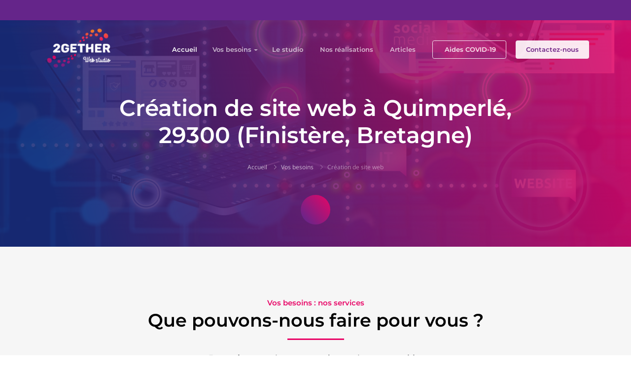

--- FILE ---
content_type: text/html; charset=UTF-8
request_url: https://studio-2gether.fr/localisation/creation-de-site-web-a-quimperle-29300-finistere-bretagne
body_size: 7576
content:
<!DOCTYPE html>
<html lang="fr">
    <head>
        <meta charset="utf-8">
        <meta http-equiv="X-UA-Compatible" content="IE=edge,chrome=1">
        <meta name="viewport" content="width=device-width, initial-scale=1, shrink-to-fit=no">

        <meta name="author" content="Studio 2gether">
        <meta property="og:site_name" content="Studio 2gether "/> <!-- website name -->

        <meta name="p:domain_verify" content="ca2ac3c9e9b4eae2a374e05e37f812df"/> <!-- pinterest -->

                <meta name="title" content="Création de site web à Quimperlé, 29300 (Finistère, Bretagne)">
    <meta name="description" content="Chez 2gether, nous vous réalisons votre projet sur mesure, que vous soyez à Quimperlé ou ailleurs !Les sites internets que nous créons sont 100% responsive design.L’ensemble de nos réalisations s’adapte parfaitement à tous les supports : ordinateurs, smartphones, tablettes.Liaison de votre site avec vos réseaux sociaux, installation d’un formulaire de contact : c&#039;est bien évidemment compris dans notre prestation ! Sachez qu’avec le studio web 2gether, le SEO est au cœur de nos préoccupations ! ">
    <meta name="keywords" content="">

    <meta property="og:title" content="Création de site web à Quimperlé, 29300 (Finistère, Bretagne)" />
    <meta property="og:description" content="Chez 2gether, nous vous réalisons votre projet sur mesure, que vous soyez à Quimperlé ou ailleurs !Les sites internets que nous créons sont 100% responsive design.L’ensemble de nos réalisations s’adapte parfaitement à tous les supports : ordinateurs, smartphones, tablettes.Liaison de votre site avec vos réseaux sociaux, installation d’un formulaire de contact : c&#039;est bien évidemment compris dans notre prestation ! Sachez qu’avec le studio web 2gether, le SEO est au cœur de nos préoccupations ! " />
    <meta property="og:url" content="https://studio-2gether.fr/localisation/creation-de-site-web-a-quimperle-29300-finistere-bretagne" />
    <meta property="og:image" content="https://studio-2gether.fr/assets/front/img/logo-meta.png" />

    <meta name="twitter:title" content="Création de site web à Quimperlé, 29300 (Finistère, Bretagne)" />
    <meta name="twitter:description" content="Chez 2gether, nous vous réalisons votre projet sur mesure, que vous soyez à Quimperlé ou ailleurs !Les sites internets que nous créons sont 100% responsive design.L’ensemble de nos réalisations s’adapte parfaitement à tous les supports : ordinateurs, smartphones, tablettes.Liaison de votre site avec vos réseaux sociaux, installation d’un formulaire de contact : c&#039;est bien évidemment compris dans notre prestation ! Sachez qu’avec le studio web 2gether, le SEO est au cœur de nos préoccupations ! " />
    <meta name="twitter:image" content="https://studio-2gether.fr/assets/front/img/logo-meta.png" />
    <meta name="twitter:card" content="" />
    <meta name="twitter:twitter:image:alt" content="" />
        <meta property="article:publisher" content="https://www.facebook.com/2getherWebStudio">

        <!--title-->
        <title>    Studio 2gether : Création de site web à Quimperlé, 29300 (Finistère, Bretagne)
</title>

        <!--favicon icon-->
        <link rel="apple-touch-icon" href="/assets/front/img/logo-points-60.png">
        <link rel="apple-touch-icon" sizes="60x60" href="/assets/front/img/logo-points-60.png">
        <link rel="apple-touch-icon" sizes="120x120" href="/assets/front/img/logo-points-120.png">
        <link rel="apple-touch-icon" sizes="76x76" href="/assets/front/img/logo-points-76.png">
        <link rel="apple-touch-icon" sizes="152x152" href="/assets/front/img/logo-points-152.png">
        <link rel="apple-touch-icon" sizes="180x180" href="/assets/front/img/logo-points-180.png">


        <link rel="icon" href="/assets/front/img/logo-tab.png" type="image/png" sizes="16x16">

        

        <!-- Css -->
        
<!--google fonts-->

        <link rel="stylesheet" href="/build/front.d3e81eff.css">                    </head>
    <body data-env="prod">

        <style>
           .overlayeaster{
               position: fixed;
               width: 100%;
               height: 100vh;
               background: rgba(0,0,0,0.8);
               z-index: 9000;
               display: none;
               transition: all 3s;
               opacity: 0;
           }
        </style>
        <div id="overlayeaster" class="overlayeaster">
            <p class="text-center mt-5">
                <img class="logo" width="150" src="/assets/front/img/logo-2gether-web-studio-transparent-200.webp" alt="logo">
            </p>
            <p class="text-center mt-3">
                <?xml version="1.0" encoding="utf-8"?>
                <svg xmlns="http://www.w3.org/2000/svg" xmlns:xlink="http://www.w3.org/1999/xlink" style="margin: auto; display: block; shape-rendering: auto;" width="200px" height="200px" viewBox="0 0 100 100" preserveAspectRatio="xMidYMid">
                    <path d="M10 50A40 40 0 0 0 90 50A40 42 0 0 1 10 50" fill="#e80566" stroke="none">
                        <animateTransform attributeName="transform" type="rotate" dur="1s" repeatCount="indefinite" keyTimes="0;1" values="0 50 51;360 50 51"></animateTransform>
                    </path>
                    <!-- [ldio] generated by https://loading.io/ --></svg>
            </p>
        </div>

        
        <!--loader start-->
        <div id="preloader">
            <div class="loader1">
                <span></span>
                <span></span>
                <span></span>
                <span></span>
                <span></span>
            </div>
        </div>
        <!--loader end-->

        <!--header section start-->
        <header class="header" id="top">

            <!--### SOCIAL NETWORKS ###-->
<!--topbar start-->
<div id="header-top-bar" class="primary-bg py-2">
    <div class="container">
        <div class="row justify-content-between align-items-center">
            <div class="col-md-12 col-lg-12">
                <div class="topbar-text text-white">
                    <ul class="list-inline text-md-right text-lg-right text-left  mb-0">


                        <li class="list-inline-item">
                            <a target="_blank" href="https://www.facebook.com/2getherWebStudio" class="rounded">
                                <span class="iconify" data-icon="fa:facebook-f" data-inline="false"></span>
                            </a>
                        </li>
                        <li class="list-inline-item">
                            <a target="_blank" href="https://www.linkedin.com/company/2gether-web-studio/" class="rounded">
                                <span class="iconify" data-icon="fa:linkedin" data-inline="false"></span>
                            </a>
                        </li>
                        <li class="list-inline-item">
                            <a target="_blank" href="https://www.instagram.com/2gether_web_studio/" class="rounded">
                                <span class="iconify" data-icon="fa:instagram" data-inline="false"></span>
                            </a>
                        </li>
                    </ul>
                </div>
            </div>
        </div>
    </div>
</div>
<!--topbar end-->
                <!--### MENU ###-->
<!--start navbar-->
<nav class="navbar navbar-expand-lg fixed-top bg-transparent">
    <div class="container">
        <a class="navbar-brand" href="/">
            <img src="/assets/front/img/logo-2gether-web-studio-transparent-200.webp" width="150" height="101" alt="logo" class="img-fluid"/>
        </a>
        <button class="navbar-toggler" type="button" data-toggle="collapse" data-target="#navbarSupportedContent"
                aria-controls="navbarSupportedContent" aria-expanded="false" aria-label="Toggle navigation">
            <span class="ti-menu"></span>
        </button>
        <div class="collapse navbar-collapse h-auto" id="navbarSupportedContent">
            <ul class="navbar-nav ml-auto menu">
                <li><a class="nav-link active " href="/">Accueil</a></li>
                <li>
                    <a class="dropdown-toggle   " href="/#services">Vos besoins</a>

                    <ul class="sub-menu">
                                        <li>
                    <a href="/services/creation-de-site-web">

                                                    <span class="menu-title">Création de site web</span>
                        
                                                    <span class="menu-subtitle">Site vitrine / E-commerce / API</span>
                                            </a>
                </li>
                                                <li>
                    <a href="/services/seo">

                                                    <span class="menu-title">SEO</span>
                        
                                                    <span class="menu-subtitle">Référencement naturel</span>
                                            </a>
                </li>
                                                <li>
                    <a href="/services/community-management">

                                                    <span class="menu-title">Community Management</span>
                        
                                                    <span class="menu-subtitle">Communication Sociale Média</span>
                                            </a>
                </li>
                                                <li>
                    <a href="/services/ux-ui-identite-visuelle">

                                                    <span class="menu-title">UX UI / Identité Visuelle</span>
                        
                                                    <span class="menu-subtitle">Le beau au service du fonctionnel</span>
                                            </a>
                </li>
                        </ul>
                </li>
                <li><a class="nav-link  " href="/#studio">Le studio</a></li>
                <li><a class="nav-link  " href="/#projects">Nos réalisations</a></li>
                <li><a class="nav-link  " href="/articles#articles">Articles</a></li>
                <li class="contact-head-button"><a href="/articles-covid-19" class="btn btn-covid check-btn">
                    <span class="iconify mr-1" data-icon="fa-solid:hands-helping" data-inline="false"></span>
                    Aides COVID-19</a></li>
                <li class="contact-head-button contact-head"><a href="#contact" class=" btn solid-white-btn check-btn scrollto">Contactez-nous</a></li>
            </ul>
        </div>
    </div>
</nav>
        </header>
        <!--header end-->

        
<!--### HEADER ###-->
<!--body content wrap start-->
<div class="main">

    <!--header section start-->
            <section class="hero-section ptb-150 gradient-overlay"
                 style="background: url('/assets/front/img/service/internet-4463031-cut.jpg') no-repeat top center / cover;" >
            <div class="container">
                <div class="row justify-content-center">
                    <div class="col-sm-12 col-md-11 col-lg-10">
                        <div class="page-header-content text-white text-center pt-sm-5 pt-md-5 pt-lg-0">
                            <h1 class="text-white mb-2">Création de site web à Quimperlé, 29300 (Finistère, Bretagne)</h1>
                            <h3 class="text-white mb-4"></h3>
                            <div class="custom-breadcrumb">
                                <ol class="breadcrumb d-inline-block bg-transparent list-inline py-0">
                                    <li class="list-inline-item breadcrumb-item"><a href="/">Accueil</a></li>
                                    <li class="list-inline-item breadcrumb-item"><a href="/#services">Vos besoins</a></li>
                                    <li class="list-inline-item breadcrumb-item active"><a href="/services/creation-de-site-web">Création de site web</a></li>
                                </ol>
                            </div>
                        </div>
                    </div>
                </div>
                <a href="#services" class="followme scrollto pageLongtail">
                    <span class="iconify" data-icon="fa-solid:chevron-down" data-inline="false"></span>
                </a>
            </div>
        </section>
        <!--header section end-->


    <!--### SERVICES ###-->
    <!--services section start-->
    <section id="services" class="services-section ptb-100 gray-light-bg">
        <div class="container">
            <div class="row justify-content-center">
                <div class="col-md-8">
                    <div class="section-heading text-center mb-3">
                        <strong class="color-secondary">Vos besoins : nos services</strong>
                        <h2>Que pouvons-nous faire pour vous ?</h2>
                        <span class="animate-border mr-auto ml-auto mb-4"></span>
                        <div class="services-intro">
                            <p class="lead">
                                <span class="bold">Etre présent sur internet est devenu incontournable</span>.<br/>
                            </p>
                            <p class="lead">
                                Chez 2gether, nous vous réalisons votre projet sur mesure, que vous soyez à Quimperlé ou ailleurs !<br/>Les sites internets que nous créons sont 100% responsive design.<br/>L’ensemble de nos réalisations s’adapte parfaitement à tous les supports : ordinateurs, smartphones, tablettes.<br/>Liaison de votre site avec vos réseaux sociaux, installation d’un formulaire de contact : c'est bien évidemment compris dans notre prestation ! <br/>Sachez qu’avec le studio web 2gether, le SEO est au cœur de nos préoccupations ! 
                            </p>
                            <p class="lead color-secondary">
                                <span class="bold">Le studio web 2gether est là pour vous !</span>
                            </p>
                        </div>
                    </div>
                </div>
            </div>

            <div class="action-btns mt-3 text-center mb-3">
                <a href="#contact" class="scrollto btn secondary-solid-btn">Contactez-nous !</a>
            </div>

            <div class="row">

                <div class="col-lg-2 col-sm-0"></div>
                <div class="col-lg-8 col-sm-12">
                    <div class="row">
                                                                                    <div class="col-lg-6 col-md-6 col-sm-12">
                                    <div class="services-single text-center p-5 my-md-3 my-lg-3 my-sm-0 shadow-sm white-bg rounded">
                                        <span class="ti-desktop icon-lg color-secondary d-block mb-4"></span>
                                        <h5 class="mb-0">Création de site web</h5>
                                        <div class="mb-4 font-13">Site vitrine / E-commerce / API</div>
                                        <p class="mb-0">Quel que soit votre projet, nous vous le créons sur mesure !</p>
                                        <a href="/services/creation-de-site-web" target="_blank" class="detail-link mt-4">Lire la suite <span
                                                    class="ti-arrow-right"></span></a>
                                    </div>
                                </div>
                                                            <div class="col-lg-6 col-md-6 col-sm-12">
                                    <div class="services-single text-center p-5 my-md-3 my-lg-3 my-sm-0 shadow-sm white-bg rounded">
                                        <span class="ti-stats-up icon-lg color-secondary d-block mb-4"></span>
                                        <h5 class="mb-0">SEO</h5>
                                        <div class="mb-4 font-13">Référencement naturel</div>
                                        <p class="mb-0">Nous auditons votre SEO pour vous aider à améliorer votre visibilité, votre trafic et votre positionnement dans les résultats des moteurs de recherche.</p>
                                        <a href="/services/seo" target="_blank" class="detail-link mt-4">Lire la suite <span
                                                    class="ti-arrow-right"></span></a>
                                    </div>
                                </div>
                                                            <div class="col-lg-6 col-md-6 col-sm-12">
                                    <div class="services-single text-center p-5 my-md-3 my-lg-3 my-sm-0 shadow-sm white-bg rounded">
                                        <span class="ti-announcement icon-lg color-secondary d-block mb-4"></span>
                                        <h5 class="mb-0">Community Management</h5>
                                        <div class="mb-4 font-13">Communication Sociale Média</div>
                                        <p class="mb-0">Vous avez besoin d’une meilleure visibilité ? Vous voulez accroître votre communauté ? Ou encore booster votre e-reputation ? Mettons en place ensemble une stratégie de communication sur mesure sur les réseaux sociaux !</p>
                                        <a href="/services/community-management" target="_blank" class="detail-link mt-4">Lire la suite <span
                                                    class="ti-arrow-right"></span></a>
                                    </div>
                                </div>
                                                            <div class="col-lg-6 col-md-6 col-sm-12">
                                    <div class="services-single text-center p-5 my-md-3 my-lg-3 my-sm-0 shadow-sm white-bg rounded">
                                        <span class="ti-ruler-pencil icon-lg color-secondary d-block mb-4"></span>
                                        <h5 class="mb-0">UX UI / Identité Visuelle</h5>
                                        <div class="mb-4 font-13">Le beau au service du fonctionnel</div>
                                        <p class="mb-0">Logo, charte graphique, illustrations : nous faisons naître votre identité visuelle !
Nous vous créons également une interface fonctionnelle et esthétique sur mesure qui privilégie une bonne expérience utilisateur.</p>
                                        <a href="/services/ux-ui-identite-visuelle" target="_blank" class="detail-link mt-4">Lire la suite <span
                                                    class="ti-arrow-right"></span></a>
                                    </div>
                                </div>
                                                                        </div>
                </div>
                <div class="col-lg-2 col-sm-0"></div>

            </div>
        </div>
    </section>
    <!--services section end-->

    <!--### KEYNUMBERS ###-->
    <!--call to action progressbar start-->
<section class="call-to-action ptb-70" style="background: url(/assets/front/img/ctg-bg-3.webp) no-repeat center center / cover">
    <div class="container">
        <div class="row">
            <div class="col-md-6 col-lg-3">
                <div class="single-counter p-4 text-center text-white">
                    <span class="ti-medall-alt icon-md"></span>
                    <div style="clear: both"></div>
                    <div style="display: inline-block;" class="text-white mr-1 mb-2 h3">+</div>
                    <div style="display: inline-block;" class="mb-2 text-white h3">10</div>
                    <div class="text-white h5">Années d'expériences</div>
                </div>
            </div>
            <div class="col-md-6 col-lg-3">
                <div class="single-counter p-4 text-center text-white">
                    <span class="ti-headphone-alt icon-md"></span>
                    <div style="clear: both"></div>
                    <div style="display: inline-block;" class="mb-2 text-white h3">100</div>
                    <div style="display: inline-block;" class="text-white ml-2 mb-2 h3">%</div>
                    <div class="text-white h5">Transparent</div>
                </div>
            </div>
            <div class="col-md-6 col-lg-3">
                <div class="single-counter p-4 text-center text-white">
                    <span class="ti-cup icon-md"></span>
                    <div class="mb-2 text-white h3">4</div>
                    <div class="text-white h5">Freelances expérimentés</div>
                </div>
            </div>
            <div class="col-md-6 col-lg-3">
                <div class="single-counter p-4 text-center text-white">
                    <span class="ti-heart icon-md"></span>
                    <div class="mb-2 text-white h3">∞</div>
                    <div class="text-white h5">Passion du web</div>
                </div>
            </div>
        </div>
    </div>
</section>
<!--call to action progressbar end-->
    <!--### CONTACT-US ###-->
    



    <!--### TESTIMONIES ###-->
    <!--testimonial section start-->
<section class="testimonial-section ptb-100"
         style="background: url(/assets/front/img/testimonial-bg.webp) no-repeat center center / cover">
    <div class="container">
        <div class="row align-items-center">
            <div class="col-md-6 col-lg-5">
                <div class="testimonial-heading text-white">
                    <h2 class="text-white">Ils parlent de nous !</h2>
                    <span class="animate-border mb-4"></span>
                    <p>
                        Nous remercions une nouvelle fois les clients qui nous ont fait confiance pour le développement de leurs projets.<br/>
                        Découvrez leurs avis !
                    </p>
                </div>
            </div>
            <div class="col-md-6 col-lg-6">
                <div class="testimonial-content-wrap">
                    <img data-src="/assets/front/img/testimonial-arrow-top.png" class="lazy img-fluid testimonial-tb-shape shape-top"
                         alt="testimonial shape">
                    <div class="owl-carousel owl-theme client-testimonial-1 custom-dot testimonial-shape">

                                                                                    <div class="item">
                                    <div class="testimonial-quote-wrap">
                                        <div class="media author-info mb-3">
                                                                                            <div class="author-img mr-3"   style="background-image: url(/media/view/71?optimise=1&amp;w=150)">
                                                </div>
                                                                                        <div class="media-body text-white">
                                                <div class="mb-0 text-white h5">Charlotte Lorette</div>
                                                <span class="d-block subtitle-role">Responsable commerciale -  HomeKonect</span>
                                            </div>
                                            <span class="iconify icon-md text-white" data-icon="fa-solid:quote-right" data-inline="false"></span>
                                        </div>
                                        <div class="client-say text-white mt-2">
                                            <p>Equipe très pro, très réactive. De très bons conseils, des développements très réfléchis, je suis totalement ravie de travailler avec eux ! Ils pensent à tout ! Je recommande totalement, même les yeux fermés !</p>
                                        </div>
                                    </div>
                                </div>
                                                            <div class="item">
                                    <div class="testimonial-quote-wrap">
                                        <div class="media author-info mb-3">
                                                                                            <div class="author-img mr-3"   style="background-image: url(/media/view/66?optimise=1&amp;w=150)">
                                                </div>
                                                                                        <div class="media-body text-white">
                                                <div class="mb-0 text-white h5">Audrey G.</div>
                                                <span class="d-block subtitle-role">Fondatrice et Massothérapeute -  OKern</span>
                                            </div>
                                            <span class="iconify icon-md text-white" data-icon="fa-solid:quote-right" data-inline="false"></span>
                                        </div>
                                        <div class="client-say text-white mt-2">
                                            <p>Un grand merci à Sophie et Adrien pour avoir créer mon site https://okern-massage.ch.<br />
Votre écoute, vos conseils, votre réactivité et votre engagement ont permis à mon site de voir le jour rapidement et d&#039;être à mon image.<br />
Je le trouve au TOP ! Bon boulot !<br />
Encore merci à vous deux et longue vie au Studio &amp; à OKern :-)</p>
                                        </div>
                                    </div>
                                </div>
                                                            <div class="item">
                                    <div class="testimonial-quote-wrap">
                                        <div class="media author-info mb-3">
                                                                                            <div class="author-img mr-3"   style="background-image: url(/media/view/1?optimise=1&amp;w=150)">
                                                </div>
                                                                                        <div class="media-body text-white">
                                                <div class="mb-0 text-white h5">Alexandre A.</div>
                                                <span class="d-block subtitle-role">Fondateur &amp; CEO -  Fleuretfleurs</span>
                                            </div>
                                            <span class="iconify icon-md text-white" data-icon="fa-solid:quote-right" data-inline="false"></span>
                                        </div>
                                        <div class="client-say text-white mt-2">
                                            <p>Après une expérience désastreuse avec une grande agence parisienne, nous avons fait appel au studio 2gether.<br />
Avec les conseils et la technique apportés, notre société se porte à merveille et s&#039;ouvre à de nouvelles perspectives d&#039;avenir inimaginables. <br />
<br />
Merci Piotr, beau travail !</p>
                                        </div>
                                    </div>
                                </div>
                                                            <div class="item">
                                    <div class="testimonial-quote-wrap">
                                        <div class="media author-info mb-3">
                                                                                            <div class="author-img mr-3"   style="background-image: url(/media/view/35?optimise=1&amp;w=150)">
                                                </div>
                                                                                        <div class="media-body text-white">
                                                <div class="mb-0 text-white h5">Oswald Olivato</div>
                                                <span class="d-block subtitle-role"> Artiste peintre</span>
                                            </div>
                                            <span class="iconify icon-md text-white" data-icon="fa-solid:quote-right" data-inline="false"></span>
                                        </div>
                                        <div class="client-say text-white mt-2">
                                            <p>J&#039;ai fait appel aux services du studio 2gether, qui a bien pris en compte mes souhaits et a su me proposer un site en adéquation avec mon budget.</p>
                                        </div>
                                    </div>
                                </div>
                                                    

                    </div>
                    <img data-src="/assets/front/img/testimonial-arrow-bottom.png" class="lazy img-fluid testimonial-tb-shape shape-bottom"
                         alt="testimonial shape">
                </div>
            </div>
        </div>
    </div>
</section>
<!--testimonial section end-->

    <!--### PROJECTS ###-->
            <!--our work or portfolio section start-->
        <section class="our-portfolio-section ptb-100" id="projects">
            <div class="container">
                <div class="row justify-content-center">
                    <div class="col-lg-8">
                        <div class="section-heading text-center mb-4">
                            <strong class="color-secondary">Précédents projets</strong>
                            <h2>Quelques unes de nos réalisations</h2>
                            <span class="animate-border mr-auto ml-auto mb-4"></span>
                            <p class="lead">Ils nous ont fait confiance !</p>

                        </div>
                    </div>
                </div>
                <div class="row">
                    <div class="col-md-12">
                        <div class="portfolio-container" id="MixItUp">

                                                            <div class="mix portfolio-item branding" data-ref="mixitup-target">
                                    <div class="portfolio-wrapper">
                                        <a href="https://www.mykiddypark.com/fr/" target="_blank">
                                            <div class="content-overlay"></div>
                                            <div class="cover" style="background-image: url(/uploads/project/61485d12ce35d_monkey-bridge.webp);"></div>
                                            <div class="content-details fadeIn-bottom text-white">
                                                <div class="text-white mb-1 h5">My Kiddy Park</div>
                                                <p>Site communautaire de référencement de parcs de jeux pour enfants en extérieur</p>
                                            </div>
                                        </a>
                                        <div class="text-center p-4">
                                            <div class="mb-1 h5">My Kiddy Park</div>
                                            <span>Site communautaire</span>
                                        </div>
                                    </div>
                                </div>
                                                            <div class="mix portfolio-item branding" data-ref="mixitup-target">
                                    <div class="portfolio-wrapper">
                                        <a href="https://okern-massage.ch/fr/" target="_blank">
                                            <div class="content-overlay"></div>
                                            <div class="cover" style="background-image: url(/uploads/project/61485d4ac5cdc_okern.webp);"></div>
                                            <div class="content-details fadeIn-bottom text-white">
                                                <div class="text-white mb-1 h5">OKern massage</div>
                                                <p>Site vitrine multilingue, massage bien-être et thérapeutique</p>
                                            </div>
                                        </a>
                                        <div class="text-center p-4">
                                            <div class="mb-1 h5">OKern massage</div>
                                            <span>Site vitrine multilingue</span>
                                        </div>
                                    </div>
                                </div>
                                                            <div class="mix portfolio-item branding" data-ref="mixitup-target">
                                    <div class="portfolio-wrapper">
                                        <a href="https://fleuretfleurs.fr/fr/" target="_blank">
                                            <div class="content-overlay"></div>
                                            <div class="cover" style="background-image: url(/uploads/article/603647d525919_fleuretfleurscover.webp);"></div>
                                            <div class="content-details fadeIn-bottom text-white">
                                                <div class="text-white mb-1 h5">Fleur et fleurs</div>
                                                <p>Site e-commerce, spécialisé dans la transmission florale</p>
                                            </div>
                                        </a>
                                        <div class="text-center p-4">
                                            <div class="mb-1 h5">Fleur et fleurs</div>
                                            <span>Site e-commerce</span>
                                        </div>
                                    </div>
                                </div>
                                                            <div class="mix portfolio-item branding" data-ref="mixitup-target">
                                    <div class="portfolio-wrapper">
                                        <a href="https://homekonect.fr/" target="_blank">
                                            <div class="content-overlay"></div>
                                            <div class="cover" style="background-image: url(/uploads/project/6163f4e002ea5_hk.webp);"></div>
                                            <div class="content-details fadeIn-bottom text-white">
                                                <div class="text-white mb-1 h5">Homekonect</div>
                                                <p>Start-up, application pour les entreprises de construction et leurs clients</p>
                                            </div>
                                        </a>
                                        <div class="text-center p-4">
                                            <div class="mb-1 h5">Homekonect</div>
                                            <span>Start-up</span>
                                        </div>
                                    </div>
                                </div>
                                                            <div class="mix portfolio-item branding" data-ref="mixitup-target">
                                    <div class="portfolio-wrapper">
                                        <a href="http://www.oswald-olivato.com/" target="_blank">
                                            <div class="content-overlay"></div>
                                            <div class="cover" style="background-image: url(/uploads/article/608c492a88ece_6036476ff3d73-delautrecote.webp);"></div>
                                            <div class="content-details fadeIn-bottom text-white">
                                                <div class="text-white mb-1 h5">Oswald Olivato</div>
                                                <p>Site vitrine, artiste peintre</p>
                                            </div>
                                        </a>
                                        <div class="text-center p-4">
                                            <div class="mb-1 h5">Oswald Olivato</div>
                                            <span>Site vitrine</span>
                                        </div>
                                    </div>
                                </div>
                                                            <div class="mix portfolio-item branding" data-ref="mixitup-target">
                                    <div class="portfolio-wrapper">
                                        <a href="https://beautybym.ie/" target="_blank">
                                            <div class="content-overlay"></div>
                                            <div class="cover" style="background-image: url(/uploads/article/603648eb31f8f_beautyme.webp);"></div>
                                            <div class="content-details fadeIn-bottom text-white">
                                                <div class="text-white mb-1 h5">Beauty by M Clinic</div>
                                                <p>Site e-commerce, Clinique esthétique</p>
                                            </div>
                                        </a>
                                        <div class="text-center p-4">
                                            <div class="mb-1 h5">Beauty by M Clinic</div>
                                            <span>Site e-commerce</span>
                                        </div>
                                    </div>
                                </div>
                            
                            <div class="gap"></div>
                            <div class="gap"></div>
                            <div class="gap"></div>
                        </div>
                    </div>
                </div>
            </div>
        </section>
        <!--our work or portfolio section end-->


</div>
<!--body content wrap end-->

        <!--footer section start-->
        <!--footer section start-->
<footer class="footer-section">
    <!--footer top start-->
    <div class="footer-top gradient-bg">
        <div class="container">
            <div class="row">
                <div class="col-sm-12 col-md-12 col-lg-9">
                    <div class="row footer-top-wrap">
                        <div class="col-md-4 col-sm-6">
                            <div class="footer-nav-wrap text-white">
                                <img data-src="/assets/front/img/logo-2gether-web-studio-transparent-200.webp" alt="logo" class="lazy logo mb-2" height="80" width="120">
                                <p class="footer-slogan">Ensemble, propulsons votre visibilité digitale !</p>
                                <div class="social-nav mt-4">
                                    <ul class="list-unstyled social-list mb-0">
                                        <li class="list-inline-item tooltip-hover">
                                            <a target="_blank" href="https://www.facebook.com/2getherWebStudio" class="rounded"><span class="ti-facebook"></span></a>
                                            <div class="tooltip-item">Facebook</div>
                                        </li>
                                        <li class="list-inline-item tooltip-hover"><a target="_blank" href="https://www.linkedin.com/company/2gether-web-studio/" class="rounded"><span
                                                        class="ti-linkedin"></span></a>
                                            <div class="tooltip-item">Linkedin</div>
                                        </li>
                                        <li class="list-inline-item tooltip-hover"><a target="_blank" href="https://www.instagram.com/2gether_web_studio/" class="rounded"><span
                                                        class="ti-instagram"></span></a>
                                            <div class="tooltip-item">Instagram</div>
                                        </li>
                                    </ul>
                                </div>
                            </div>
                        </div>
                        <div class="col-md-4 col-sm-6">
                            <div class="footer-nav-wrap text-white">
                                <h4 class="text-white">NOS SERVICES</h4>

                                <ul class="nav flex-column">
                                        <li class="nav-item">
                    <a class="nav-link" href="/services/creation-de-site-web">
                        <span class="menu-title">Création de site web</span>
                    </a>
                </li>
                                                <li class="nav-item">
                    <a class="nav-link" href="/services/seo">
                        <span class="menu-title">SEO</span>
                    </a>
                </li>
                                                <li class="nav-item">
                    <a class="nav-link" href="/services/community-management">
                        <span class="menu-title">Community Management</span>
                    </a>
                </li>
                                                <li class="nav-item">
                    <a class="nav-link" href="/services/ux-ui-identite-visuelle">
                        <span class="menu-title">UX UI / Identité Visuelle</span>
                    </a>
                </li>
                        
    </ul>
                            </div>
                        </div>
                        <div class="col-md-4 col-sm-6">
                            <div class="footer-nav-wrap text-white">
                                <h4 class="text-white">2GETHER</h4>
                                <ul class="nav flex-column">
                                    <li class="nav-item">
                                        <a class="nav-link" href="/#studio">Le studio</a>
                                    </li>
                                    <li class="nav-item">
                                        <a class="nav-link" href="/#projects">Nos réalisations</a>
                                    </li>
                                    <li class="nav-item">
                                        <a class="nav-link" href="/articles">Tous nos articles</a>
                                    </li>
                                    <li class="nav-item">
                                        <a class="nav-link" href="/#team">Notre équipe</a>
                                    </li>
                                    <li class="nav-item">
                                        <a class="nav-link" href="/faq">Foire aux questions</a>
                                    </li>
                                    <li class="nav-item">
                                        <a class="nav-link" href="/articles/covid-19-aide-a-la-transformation-numerique">Aides COVID-19</a>
                                    </li>
                                    <li class="nav-item">
                                        <a class="nav-link" href="/connaitre-les-aides-de-ma-region/">Aides régionales</a>
                                    </li>
                                                                        <li class="nav-item">
                                        <a class="nav-link" href="/referencements?page=1">Référencement</a>
                                    </li>
                                </ul>
                            </div>
                        </div>
                    </div>
                </div>
                <div class="col-sm-12 col-md-6 col-lg-3">
                    <div class="row footer-top-wrap mt-md-4 mt-sm-0 mt-lg-0">
                        <div class="col-12">
                            <div class="footer-nav-wrap text-white">
                                <h4 class="text-white">RESTONS EN CONTACT</h4>
                                <ul class="get-in-touch-list">
                                    <li class="d-flex align-items-center py-2">
                                        <span class="iconify mr-2" data-icon="fa-solid:map-marker-alt" data-inline="false"></span>
                                         Beaulieu (34160), France
                                    </li>
                                    <li class="d-flex align-items-center py-2">
                                        <a href="#contact" class="scrollto nohover">
                                            <span class="iconify mr-2" data-icon="fa-regular:envelope" data-inline="false"></span>
                                            Contactez-nous
                                        </a>
                                    </li>


                                    <li class="d-flex align-items-center py-2">

                                        <span class="iconify mr-2" data-icon="fa-regular:paper-plane" data-inline="false"></span>
                                         Inscrivez-vous à notre newsletter
                                    </li>
                                </ul>

                                <!--### NEWSLETTER ###-->
                                <form action="/newsletter/" class="newsletter-form mt-3">
    <input type="email" id="newsletter_email" name="newsletter[email]" required="required" maxlength="255" required="true" class="input-newsletter" autocomplete="off" placeholder="Entrez votre email" />
    <button type="submit" class="disabled" aria-label="Envoyer">
        <span class="iconify mr-1" data-icon="fa-regular:paper-plane" data-inline="false"></span>
    </button>
</form>
                            </div>
                        </div>
                    </div>
                </div>
            </div>
        </div>
    </div>
    <!--footer top end-->

    <!--footer copyright start-->
    <div class="footer-bottom gray-light-bg py-2">
        <div class="container">
            <div class="row align-items-center justify-content-between">
                <div class="col-md-5 col-lg-5">
                    <p class="copyright-text pb-0 mb-0">Copyrights © 2020. Tout droits réservés par <span class="studio2gether bold">studio-2gether.fr</span> - <a class="legalLink" href="/mentions-legales">Mentions légales</a> </p>
                </div>
            </div>
        </div>
    </div>
    <!--footer copyright end-->
</footer>
<!--footer section end-->
        <!--footer end-->

        <script src="/build/runtime.c3e9a731.js" defer></script><script src="/build/front.25aa9340.js" defer></script>

        
        <!--bottom to top button start-->
        <button class="scroll-top scroll-to-target" data-target="html" aria-label="Up">
            <span class="ti-angle-up"></span>
        </button>
        <!--bottom to top button end-->




        
                                </body>
</html>



